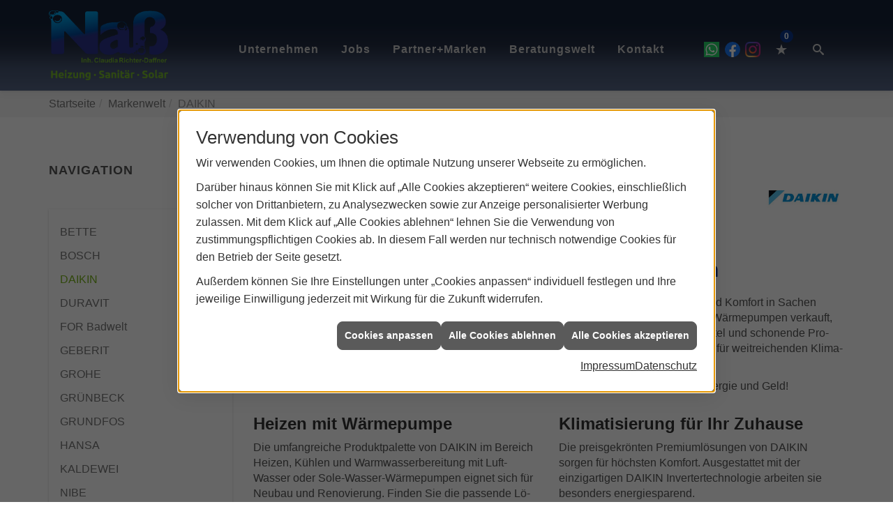

--- FILE ---
content_type: text/html; charset=utf-8
request_url: https://www.nassrichter.de/marke_hersteller_produkte/daikin
body_size: 9069
content:
<!DOCTYPE html><html data-layout-name="layout630" lang="de"><head><title>DAIKIN - Naß</title><meta name="Content-Type" content="text/html;charset=utf-8"/><meta name="description" content="Naß für Sanitär, Heizung, Solar und erneuerbare Energien rund um Kassel"/><meta name="robots" content="index, follow"/><meta name="keywords" content="Sanitär,Heizung,Klima,Kassel,Naß,badezimmer,heizkörper,bad,fußbodenheizung,wärmepumpe,toilette,klimaanlage,Heizung,gasheizung,solar,armaturen,bäder,klimageräte,dusche,klempner,pellets,solaranlage,Sanitär,Ölheizung,solarenergie,wasseraufbereitung,sonnenenergie,zentralheizung,heizkessel,badplanung,energieberatung,regenwassernutzung,brennwert,energie sparen,energiesparen,solarstrom,heizungsanlage,gebäudetechnik,heizen,lüftung,wasserinstallation,energietechnik,lüftungstechnik,sanitärinstallation,heizgeräte,solartechnik,klimatechnik,sanitäranlagen,heizungsbau,heizungstechnik,abwassertechnik,wärmetechnik,solarwärme,sanitaer"/><meta name="revisit-after" content="28 days"/><meta name="google-site-verification" content="jJWkNqfRkSHBy9XdHvrq29dRrrh_RJsmLN2ajJ0vQoc"/><meta name="copyright" content="Naß"/><meta name="company" content="Naß"/><meta name="date" content="2026-01-28"/><meta name="viewport" content="width=device-width, initial-scale=1, minimum-scale=1, user-scalable=yes"/><meta property="og:type" content="website"/><meta property="og:locale" content="de-DE"/><meta property="og:site_name" content="Naß, Claudia Richter-Daffner"/><meta property="og:url" content="https://www.nassrichter.de/marke_hersteller_produkte/daikin"/><meta property="article:published_time" content="2025-10-14T13:46:56"/><meta property="og:image" content="https://www.nassrichter.de/scripts/get.aspx?media=/config/theme/og-image.png"/><meta property="og:image:secure_url" content="https://www.nassrichter.de/scripts/get.aspx?media=/config/theme/og-image.png"/><meta property="og:title" content=" DAIKIN"/><meta property="twitter:title" content=" DAIKIN"/><meta property="twitter:card" content="summary"/><meta property="og:description" content="Naß für Sanitär, Heizung, Solar und erneuerbare Energien rund um Kassel"/><meta property="twitter:description" content="Naß für Sanitär, Heizung, Solar und erneuerbare Energien rund um Kassel"/><link href="https://www.nassrichter.de/scripts/get.aspx?media=/config/theme/apple-touch-icon.png" rel="apple-touch-icon"/><link href="https://www.nassrichter.de/scripts/get.aspx?media=/config/theme/favicon.ico" rel="shortcut icon" type="image/x-icon"/><link href="/scripts/get.aspx?media=/config/theme/css/include.min.css&v=06012026200652" rel="stylesheet" type="text/css"/><script type="application/ld+json">{"@context":"http://schema.org","@type":"LocalBusiness","name":"Naß, Claudia Richter-Daffner","image":"www.nassrichter.de/media/config/theme/logo.png","@id":"www.nassrichter.de","url":"www.nassrichter.de","telephone":"0561 471989","email":"info@nassrichter.de","address":{"@type":"PostalAddress","streetAddress":"Bunsenstraße 200","addressLocality":"Kassel","postalCode":"34127","addressCountry":"DE"},"geo":{"@type":"GeoCoordinates","latitude":"51.3418044","longitude":"9.4820425"},"sameAs":["https://www.facebook.com/profile.php?id=100037905985644","https://www.instagram.com/heizung_sanitaer_nass/","https://api.whatsapp.com/send?phone=49561471989"]}</script></head><body class="body_layout layout_main" data-active-content-q="/marke_hersteller_produkte/daikin" data-active-audience-q="kein" data-is-bot="true"><!-- IP = 20 --><!-- SID = u10e3w2g1ne2ovsanbg3atlz --><!-- ShopID = 10013902 (-303) --><!-- AppMode = offline --><!-- Loc = 1 --><!-- Page generated = 28.01.2026 04:26:02 --><!-- Page rendering = 391 --><!-- Cached = False -->
 <a href="/scripts/kontakt/mail.aspx" rel="nofollow" style="display:none">Kontakt</a> 
<div class="visible-print"></div><nav class="hidden-print" id="mobile_menu"></nav><div id="layout_wrapper"><header class="hidden-print" id="layout_header"><div class="container"><div class="header_wrapper"><div class="header_logo_area"><a class="header_logo" href="/home.aspx" target="_self" rel="noreferrer" title="Zur Startseite"><picture class="responsiveImageQ" title="Naß"><template class="sourceQ" data-src="/media/config/theme/logo.png" data-startwidth="" data-focus-x="0.5" data-focus-y="0.5" data-fancy="false" data-static="true" data-previewcode="500,295,07ffff,0dffff,2fffff,2ee7ff,42ffff,3da3ff,5ec4ff,71a8ff,ffffff,ddfdff,e6fbff,ffffff,ffffff,ffffff,ffffff,ffffff"></template><img src="data:image/svg+xml,%3Csvg%20xmlns%3D%27http%3A%2F%2Fwww.w3.org%2F2000%2Fsvg%27%20width%3D%27500%27%20height%3D%27295%27%20viewBox%3D%270%200%20500%20295%27%3E%3Cdefs%3E%3Cfilter%20id%3D%27blur%27%20width%3D%27200%27%20height%3D%27200%27%3E%3CfeGaussianBlur%20in%3D%27SourceGraphic%27%20stdDeviation%3D%2710%27%2F%3E%3C%2Ffilter%3E%3C%2Fdefs%3E%3Csvg%20viewBox%3D%270%200%20200%20200%27%20preserveAspectRatio%3D%27none%20meet%27%20version%3D%271.1%27%3E%3Cg%20filter%3D%27url(%23blur)%27%3E%3Crect%20x%3D%270%27%20y%3D%270%27%20width%3D%2750px%27%20height%3D%2750px%27%20fill%3D%27%2307ffff%27%2F%3E%3Crect%20x%3D%2750%27%20y%3D%270%27%20width%3D%2750px%27%20height%3D%2750px%27%20fill%3D%27%230dffff%27%2F%3E%3Crect%20x%3D%27100%27%20y%3D%270%27%20width%3D%2750px%27%20height%3D%2750px%27%20fill%3D%27%232fffff%27%2F%3E%3Crect%20x%3D%27150%27%20y%3D%270%27%20width%3D%2750px%27%20height%3D%2750px%27%20fill%3D%27%232ee7ff%27%2F%3E%3Crect%20x%3D%270%27%20y%3D%2750%27%20width%3D%2750px%27%20height%3D%2750px%27%20fill%3D%27%2342ffff%27%2F%3E%3Crect%20x%3D%2750%27%20y%3D%2750%27%20width%3D%2750px%27%20height%3D%2750px%27%20fill%3D%27%233da3ff%27%2F%3E%3Crect%20x%3D%27100%27%20y%3D%2750%27%20width%3D%2750px%27%20height%3D%2750px%27%20fill%3D%27%235ec4ff%27%2F%3E%3Crect%20x%3D%27150%27%20y%3D%2750%27%20width%3D%2750px%27%20height%3D%2750px%27%20fill%3D%27%2371a8ff%27%2F%3E%3Crect%20x%3D%270%27%20y%3D%27100%27%20width%3D%2750px%27%20height%3D%2750px%27%20fill%3D%27%23ffffff%27%2F%3E%3Crect%20x%3D%2750%27%20y%3D%27100%27%20width%3D%2750px%27%20height%3D%2750px%27%20fill%3D%27%23ddfdff%27%2F%3E%3Crect%20x%3D%27100%27%20y%3D%27100%27%20width%3D%2750px%27%20height%3D%2750px%27%20fill%3D%27%23e6fbff%27%2F%3E%3Crect%20x%3D%27150%27%20y%3D%27100%27%20width%3D%2750px%27%20height%3D%2750px%27%20fill%3D%27%23ffffff%27%2F%3E%3Crect%20x%3D%270%27%20y%3D%27150%27%20width%3D%2750px%27%20height%3D%2750px%27%20fill%3D%27%23ffffff%27%2F%3E%3Crect%20x%3D%2750%27%20y%3D%27150%27%20width%3D%2750px%27%20height%3D%2750px%27%20fill%3D%27%23ffffff%27%2F%3E%3Crect%20x%3D%27100%27%20y%3D%27150%27%20width%3D%2750px%27%20height%3D%2750px%27%20fill%3D%27%23ffffff%27%2F%3E%3Crect%20x%3D%27150%27%20y%3D%27150%27%20width%3D%2750px%27%20height%3D%2750px%27%20fill%3D%27%23ffffff%27%2F%3E%3C%2Fg%3E%3C%2Fsvg%3E%3C%2Fsvg%3E" title="Naß" alt="Naß"></picture></a></div><div class="header_contact_area"><div class="header_navigation"><div class="header_contactbar"><div class="header_buttons header_contact"><ul><li class="header_btn_location"><div class="insertsocialmedia"><div class="socialmediaQ socialmediaQ-whatsapp socialmediaQ-default"><a href="https://api.whatsapp.com/send?phone=49561471989" target="_blank" rel="noreferrer"><picture class="responsiveImageQ"><template class="sourceQ" data-src="/content/images/socialmedialogos/whatsapp_q.svg" data-startwidth="" data-fancy="" data-previewcode=""></template><img src="" alt="Ein Whatsapp-Logo"></picture></a></div></div></li><li class="header_btn_location"><div class="insertsocialmedia"><div class="socialmediaQ socialmediaQ-facebook socialmediaQ-default"><a href="https://www.facebook.com/profile.php?id=100037905985644" target="_blank" rel="noreferrer"><picture class="responsiveImageQ"><template class="sourceQ" data-src="/content/images/socialmedialogos/facebook_q.svg" data-startwidth="" data-fancy="" data-previewcode=""></template><img src="" alt="Ein Facebook-Logo"></picture></a></div></div></li><li class="header_btn_location"><div class="insertsocialmedia"><div class="socialmediaQ socialmediaQ-instagram socialmediaQ-default"><a href="https://www.instagram.com/heizung_sanitaer_nass/" target="_blank" rel="noreferrer"><picture class="responsiveImageQ"><template class="sourceQ" data-src="/content/images/socialmedialogos/instagram_q.png" data-startwidth="" data-fancy="" data-previewcode=""></template><img src="" alt="Ein Instagram-Logo"></picture></a></div></div></li><li class="header_btn_location hidden-md hidden-lg"><a class="iconSetQ iconSetQ-location" href="/unternehmen/proweb-advanced/kontakt" target="_self" title="location" data-q-trigger="ieQ.system.window.open" data-q-url="/unternehmen/proweb-advanced/kontakt" data-q-windowname="_self"></a></li><li class="header_btn_phone hidden-md hidden-lg"><a class="iconSetQ iconSetQ-smartphone" href="tel:0561471989" title="Telefon"></a></li><li class="header_btn_mail hidden-md hidden-lg"><a class="iconSetQ iconSetQ-mail" title="E-Mail" data-q-uncrypt="105:110:102:111:64:110:97:115:115:114:105:99:104:116:101:114:46:100:101"></a></li><li class="header_btn_watchlist"><a href="#" title="Ihre Merkliste" data-q-trigger="ieQ.system.window.open" data-q-url="/unternehmen/proweb-advanced/merkliste?hdModus=" data-q-windowname="_self"><span class="iconSetQ iconSetQ-notelist-view"></span><span class="badge" title="Ihre Merkliste" data-q-mlcount="true" data-count="0">0</span></a></li><li class="header_btn_search"><a class="header_search" href="#" target="_self" title="Suche öffnen"><span class="iconSetQ iconSetQ-search"></span></a><div class="header_btn_search_form" id="header_search_form"><form action="/scripts/csearch.aspx" id="csuche" name="csuche" data-q-show-pending-on="submit" method=get enctype=multipart/form-data role="search"    ><div class="input-group"><input class="form-control form-control" aria-label="Webseite durchsuchen"   placeholder="Suche" maxlength="200" title="Ihre Suche" id="suchbgr" name="suchbgr" type="text"/><input class="form-control" aria-label="Webseite durchsuchen"   value="HB" id="SearchSpecs" name="SearchSpecs" type="hidden"/><input class="form-control" aria-label="Webseite durchsuchen"   value="false" id="ShowSpecs" name="ShowSpecs" type="hidden"/><input class="form-control" aria-label="Webseite durchsuchen"   value="5" id="DefCount" name="DefCount" type="hidden"/><input class="form-control" aria-label="Webseite durchsuchen"   value="HB" id="ResOrder" name="ResOrder" type="hidden"/><div class="input-group-btn"><button class="btn btn-primary iconSetQ iconSetQ-search" id="sub" title="Suchen" type="submit"><span class="sr-only">Suchen</span></button></div></div></form></div></li></ul></div></div></div></div><div class="header_navigation_area"><div class="header_navigation"><nav class="header_navbar"><div class="nav_toggle"><a class="header_menu_toggle" href="#mobile_menu" target="_self" title="Navigation öffnen"><span class="bar"></span><span class="bar"></span><span class="bar"></span></a></div><div class="main_menu"><ul><li class="dropdown_item single"><span title="Unternehmen">Unternehmen</span><div class="dropdown_content"><ul role="menu"   data-listing="standard"><li role="none"  ><a role="menuitem"   href="/unternehmen/proweb-advanced/ueber_uns" title="Über uns">Über uns</a></li><li role="none"  ><a role="menuitem"   href="/unternehmen/proweb-advanced/aktuelles" title="Aktuelles">Aktuelles</a></li><li role="none"  ><a role="menuitem"   href="/unternehmen/proweb-advanced/leistungen" title="Leistungen">Leistungen</a></li><li role="none"  ><a role="menuitem"   href="/unternehmen/proweb-advanced/notdienst" title="Notdienst">Notdienst</a></li><li role="none"  ><a role="menuitem"   href="/unternehmen/proweb-advanced/recruiting" title="Jobs">Jobs</a></li><li role="none"  ><a role="menuitem"   href="/unternehmen/proweb-advanced/kontakt" title="Kontakt">Kontakt</a></li><li role="none"  ><a role="menuitem"   href="/unternehmen/proweb-advanced/service" title="Ihre Vorteile im Detail">Ihre Vorteile im Detail</a></li></ul></div></li><li><a href="/unternehmen/proweb-advanced/recruiting" target="_self" rel="noreferrer" title="Jobs + Karriere">Jobs</a></li><li><a href="/marke_hersteller_produkte" target="_self" rel="noreferrer" title="Partner+Marken">Partner+Marken</a></li><li class="dropdown_item multi"><span title="Beratungswelt">Beratungswelt</span><div class="dropdown_content"><div class="tabQ panel-group dropdown_tabs" data-showonstart=""><ul class="nav nav-tabs" role="tablist"></ul><div class="tab-content"><div class="tabItemQ tab-pane" data-headline="Haustechnik" role="tabpanel"><ul class="menuFirstLevel"><li><a href="/proweb" target="_self" rel="noreferrer" title="Beratungswelt Privat" data-zielgruppe="privat">Privat</a><ul role="menu"   data-listing="standard" data-zielgruppe="privat"><li role="none"  ><a role="menuitem"   href="/proweb/anwendungen" title="Tools + Rechner">Tools + Rechner</a></li><li role="none"  ><a role="menuitem"   href="/proweb/leck_ortung-rohrreinigung" title="Wasserschäden & Rohrprobleme">Wasserschäden & Rohrprobleme</a></li><li role="none"  ><a role="menuitem"   href="/proweb/bad" title="Badezimmer">Badezimmer</a></li><li role="none"  ><a role="menuitem"   href="/proweb/heizung" title="Heizungen & Heizsysteme">Heizungen & Heizsysteme</a></li><li role="none"  ><a role="menuitem"   href="/proweb/waermepumpe" title="Wärmepumpen">Wärmepumpen</a></li><li role="none"  ><a role="menuitem"   href="/proweb/wasser" title="Trink-, Regen- und Abwasser">Trink-, Regen- und Abwasser</a></li><li role="none"  ><a role="menuitem"   href="/proweb/produkte-fuer-die-kueche" title="Produkte für die Küche">Produkte für die Küche</a></li><li role="none"  ><a role="menuitem"   href="/proweb/foerdermittel" title="Förderungen + Zuschüsse">Förderungen + Zuschüsse</a></li><li role="none"  ><a role="menuitem"   href="/proweb/news" title="Aktuelle Themen">Aktuelle Themen</a></li></ul></li></ul></div></div></div><div class="clearfix"></div></div></li><li><a href="/unternehmen/proweb-advanced/kontakt" target="_self" rel="noreferrer" title="Kontakt">Kontakt</a></li></ul><div class="clearfix"></div></div></nav></div></div></div></div></header><div id="layout_boxed_wrapper"><nav class="hidden-print" id="layout_breadcrumb"><div class="container"><ol class="breadcrumb"><li><a href="https://www.nassrichter.de" rel="noreferrer">Startseite</a></li><li><a href="/marke_hersteller_produkte" rel="noreferrer">Markenwelt</a></li><li class="active" aria-current="page"  >DAIKIN</li></ol></div></nav><main id="layout_main"><div class="container"><div class="row"><div class="hidden-xs hidden-sm hidden-print col-xs-12 col-sm-12 col-md-3 col-lg-3"><aside id="layout_sidebar"><span class="sidebar_title">Navigation</span><ul class="sidebar_menu" role="menu"   data-listing="standard"><li role="none"  ><a role="menuitem"   href="/marke_hersteller_produkte/bette" title="BETTE">BETTE</a></li><li role="none"  ><a role="menuitem"   href="/marke_hersteller_produkte/bosch_thermotechnik" title="BOSCH">BOSCH</a></li><li role="none"  ><a role="menuitem"   href="/marke_hersteller_produkte/daikin" title="DAIKIN">DAIKIN</a></li><li role="none"  ><a role="menuitem"   href="/marke_hersteller_produkte/duravit" title="DURAVIT">DURAVIT</a></li><li role="none"  ><a role="menuitem"   href="/marke_hersteller_produkte/for" title="FOR Badwelt">FOR Badwelt</a></li><li role="none"  ><a role="menuitem"   href="/marke_hersteller_produkte/geberit" title="GEBERIT">GEBERIT</a></li><li role="none"  ><a role="menuitem"   href="/marke_hersteller_produkte/grohe" title="GROHE">GROHE</a></li><li role="none"  ><a role="menuitem"   href="/marke_hersteller_produkte/gruenbeck" title="GRÜNBECK">GRÜNBECK</a></li><li role="none"  ><a role="menuitem"   href="/marke_hersteller_produkte/grundfos" title="GRUNDFOS">GRUNDFOS</a></li><li role="none"  ><a role="menuitem"   href="/marke_hersteller_produkte/hansa" title="HANSA">HANSA</a></li><li role="none"  ><a role="menuitem"   href="/marke_hersteller_produkte/kaldewei" title="KALDEWEI">KALDEWEI</a></li><li role="none"  ><a role="menuitem"   href="/marke_hersteller_produkte/nibe" title="NIBE">NIBE</a></li><li role="none"  ><a role="menuitem"   href="/marke_hersteller_produkte/oventrop" title="OVENTROP">OVENTROP</a></li><li role="none"  ><a role="menuitem"   href="/marke_hersteller_produkte/richter-frenzel" title="RICHTER+FRENZEL">RICHTER+FRENZEL</a></li><li role="none"  ><a role="menuitem"   href="/marke_hersteller_produkte/stiebel_eltron" title="STIEBEL ELTRON">STIEBEL ELTRON</a></li><li role="none"  ><a role="menuitem"   href="/marke_hersteller_produkte/tece" title="TECE">TECE</a></li><li role="none"  ><a role="menuitem"   href="/marke_hersteller_produkte/veo" title="VÉO">VÉO</a></li><li role="none"  ><a role="menuitem"   href="/marke_hersteller_produkte/viega" title="VIEGA">VIEGA</a></li><li role="none"  ><a role="menuitem"   href="/marke_hersteller_produkte/zehnder" title="ZEHNDER">ZEHNDER</a></li></ul></aside></div><div class="main-content-col-print col-xs-12 col-sm-12 col-md-9 col-lg-9"><section id="layout_content"><div class="pull-right layout_aktionsleiste hidden-print"></div><div class="clearfix"></div>

<article><header><div class="row contentWidthQ"><div class="containerQ"><div class="col-xs-12 col-sm-10 col-md-10 col-lg-10"><h1>DAIKIN</h1><p class="lead">Wir von Naß sind Ihr <strong>DAIKIN-Partner</strong> in Kassel</p></div><div class="col-xs-12 col-sm-2 col-md-2 col-lg-2"><picture class="responsiveImageQ"><template class="sourceQ" data-src="/media/de/_cpool/shk/_logos/daikin-logo.jpg" data-startwidth="" data-focus-x="0.5" data-focus-y="0.5" data-fancy="false" data-static="true" data-width="150" data-previewcode=""></template><img src="" alt="Daikin Logo"></picture></div></div></div></header><div class="spacerQ" aria-hidden="true"  ></div><section><div class="row contentWidthQ"><div class="containerQ"><div class="col-xs-12 col-sm-12 col-md-12 col-lg-12"><h2>DAIKIN – Die erste Wahl für Heizen und Kühlen</h2><p class="marginQ-top">Mit hochwertigen Tech­no­logien bietet <strong>DAIKIN</strong> schon seit mehr als 90 Jahren Be­hag­lich­keit und Kom­fort in Sachen Heizen und Kühlen. Der Welt­markt­führer im Bereich Klima­technik, der in Euro­pa die meisten Wärme­pum­pen verkauft, setzt dabei kom­pro­miss­los auf Nach­haltig­keit. Energie­effiziente Pro­dukte, alterna­tive Kälte­mittel und scho­nende Pro­duktions­pro­zesse sind der Kern einer be­wussten Um­welt-Stra­tegie und ein klares Be­kennt­nis für weit­rei­chen­den Klima­schutz bei höchster Qua­lität.</p><p>Gestalten Sie Ihr Wunsch-Raum­klima und sparen Sie mit energie­effi­zienten Techno­logien Energie und Geld!</p></div></div></div><div class="spacerQ" aria-hidden="true"  ></div><div class="row contentWidthQ"><div class="containerQ"><div class="col-xs-12 col-sm-6 col-md-6 col-lg-6"><h3>Heizen mit Wärme­pumpe</h3><p>Die um­fang­reiche Produkt­palette von DAIKIN im Bereich Hei­zen, Küh­len und Warm­wasser­berei­tung mit Luft-Wasser oder Sole-Wasser-Wärme­pum­pen eignet sich für Neu­bau und Reno­vierung. Finden Sie die passen­de Lö­sung für Ihre Anwendung.</p></div><div class="col-xs-12 col-sm-6 col-md-6 col-lg-6"><h3>Klimatisierung für Ihr Zuhause</h3><p>Die preis­ge­krönten Pre­mium­lösun­gen von DAIKIN sorgen für höchsten Komfort. Ausgestattet mit der einzigartigen DAIKIN Invertertechnologie arbeiten sie besonders energiesparend.</p></div></div></div></section><div class="spacerQ" aria-hidden="true"  ></div><section id="anker_01"><div class="row contentWidthQ"><div class="containerQ"><div class="col-xs-12 col-sm-12 col-md-12 col-lg-12"><h2>Inno­vative Techno­logien von DAIKIN stei­gern die Lebens­qualität</h2></div><div class="col-xs-12 col-sm-6 col-md-6 col-lg-6"><h3>Wärme­pumpen<br></h3><picture class="responsiveImageQ pull-right marginQ-left marginQ-bottom"><template class="sourceQ" data-src="/media/de/marke_hersteller_produkte/daikin/waermepumpen-altherma_400x400.jpg" data-startwidth="0" data-focus-x="0.5" data-focus-y="0.5" data-fancy="false" data-previewcode="400,400,efefef,d2d2d2,c3c3c3,c5c5c5,c4c4c5,c3c3c4,cbcbcb,cccccc,818181,afafb0,e8e8e8,ebebeb,c0c0c0,d5d5d5,f6f6f6,f7f7f7"></template><template class="sourceQ" data-src="/media/de/marke_hersteller_produkte/daikin/waermepumpen-altherma_400x400.jpg" data-startwidth="400" data-focus-x="0.5" data-focus-y="0.5" data-fancy="false" data-static="true" data-width="50%" data-previewcode="400,400,efefef,d2d2d2,c3c3c3,c5c5c5,c4c4c5,c3c3c4,cbcbcb,cccccc,818181,afafb0,e8e8e8,ebebeb,c0c0c0,d5d5d5,f6f6f6,f7f7f7"></template><img src="" alt="Vier verschiedene Wärmepumpen der Marke DAIKIN."></picture><p>Wärme­pumpen von DAIKIN stehen für mo­der­nes und effi­zien­tes Hei­zen mit ei­nem ho­hen Maß an rege­ne­ra­tiver Wär­me­er­zeu­gung. <br></p></div><div class="col-xs-12 col-sm-6 col-md-6 col-lg-6"><h3>Inverter­tech­nologie<br></h3><picture class="responsiveImageQ pull-right marginQ-left marginQ-bottom"><template class="sourceQ" data-src="/media/de/marke_hersteller_produkte/daikin/altherma-3-h-ht-aussengeraet.jpg" data-startwidth="0" data-focus-x="0.5" data-focus-y="0.5" data-fancy="false" data-previewcode="400,400,ececed,bfc0c1,bbbebf,edeeef,bdbebf,3c4043,50575a,d4d7d8,cececf,676a6d,717679,dcdedf,f9f9f9,e8e9e9,e4e5e5,f8f8f8"></template><template class="sourceQ" data-src="/media/de/marke_hersteller_produkte/daikin/altherma-3-h-ht-aussengeraet.jpg" data-startwidth="400" data-focus-x="0.5" data-focus-y="0.5" data-fancy="false" data-static="true" data-width="50%" data-previewcode="400,400,ececed,bfc0c1,bbbebf,edeeef,bdbebf,3c4043,50575a,d4d7d8,cececf,676a6d,717679,dcdedf,f9f9f9,e8e9e9,e4e5e5,f8f8f8"></template><img src="" alt="Ein modernes Außengerät einer Wärmepumpe der Marke DAIKIN."></picture><p>Alle DAIKIN Wärmepumpen sind mit Inverter-Technolgie ausgestattet und dadurch besonders energieeffizient.</p></div><div class="clearfix"></div><div class="col-xs-12 col-sm-6 col-md-6 col-lg-6"><h3>Bluevolution<br></h3><picture class="responsiveImageQ pull-left marginQ-right marginQ-bottom"><template class="sourceQ" data-src="/media/de/marke_hersteller_produkte/daikin/small-inverter_400x400.jpg" data-startwidth="0" data-focus-x="0.5" data-focus-y="0.5" data-fancy="false" data-previewcode="400,400,f6f6f6,efefef,f5f5f5,fcfcfc,c8c8c8,a9a8a9,b8b8b7,e0e0df,dbdbdb,c8c8c8,bebebe,d7d7d6,fefefe,fdfdfd,f9f9f9,f9f9f9"></template><template class="sourceQ" data-src="/media/de/marke_hersteller_produkte/daikin/small-inverter_400x400.jpg" data-startwidth="400" data-focus-x="0.5" data-focus-y="0.5" data-fancy="false" data-static="true" data-width="50%" data-previewcode="400,400,f6f6f6,efefef,f5f5f5,fcfcfc,c8c8c8,a9a8a9,b8b8b7,e0e0df,dbdbdb,c8c8c8,bebebe,d7d7d6,fefefe,fdfdfd,f9f9f9,f9f9f9"></template><img src="" alt="Drei verschieden große Außengeräte von Wärmepumpen der Marke DAIKIN."></picture><p>Das um­welt­freund­liche Kälte­mittel R-32 kommt be­reits seit 2013 in Luft-Luft-Wärme­pum­pen zum Ein­satz und wird per­ma­nent weiter­ent­wickelt.</p></div><div class="col-xs-12 col-sm-6 col-md-6 col-lg-6"><h3>Flash Streamer Technologie</h3><picture class="responsiveImageQ marginQ-bottom pull-left marginQ-right"><template class="sourceQ" data-src="/media/de/marke_hersteller_produkte/daikin/emura-flash-streamer_400x400.jpg" data-startwidth="0" data-focus-x="0.5" data-focus-y="0.5" data-fancy="false" data-previewcode="400,400,dddedf,d6d7d8,eaebeb,f9fafa,cbccce,989a9b,bcbdbd,e8e8e8,d2d4d5,959899,adaeae,e2e3e2,e2e3e4,a4a6a7,aaacac,e2e2e2"></template><template class="sourceQ" data-src="/media/de/marke_hersteller_produkte/daikin/emura-flash-streamer_400x400.jpg" data-startwidth="400" data-focus-x="0.5" data-focus-y="0.5" data-fancy="false" data-static="true" data-width="50%" data-previewcode="400,400,dddedf,d6d7d8,eaebeb,f9fafa,cbccce,989a9b,bcbdbd,e8e8e8,d2d4d5,959899,adaeae,e2e3e2,e2e3e4,a4a6a7,aaacac,e2e2e2"></template><img src="" alt="Moderner, weißer Luftreiniger der Marke DAIKIN."></picture><p>Die von DAIKIN ent­wickel­te Streamer-Tech­no­lo­gie ist eine inno­vative Luft­reini­gungs­tech­no­lo­gie mit deut­lich höhe­rer Zer­set­zungs­fähig­keit von Schad­stoffen als bei her­kömm­li­chen Tech­niken.</p></div></div></div></section></article><div class="insertcontent"><div class="creatorreferenceconsultingworld"><p class="marginQ-top"><strong>HINWEIS:</strong> Verantwortlich für den Inhalt dieser Seite ist die ieQ-systems SHK GmbH &amp; Co. KG</p></div></div>

</section></div></div></div></main></div><footer class="hidden-print" id="layout_footer"><section id="brand-belt"><div class="container"><div class="row contentWidthQ"><div class="containerQ"><div class="brand-card col-xs-12 col-sm-4 col-md-3 col-lg-3"><a href="https://baunetzwerk-nordhessen.de/" target="_blank" rel="noreferrer" title="Baunetzwerk Nordhessen"><picture class="responsiveImageQ" title="Partner"><template class="sourceQ" data-src="/media/config/theme/media/baunetzwerk.jpg" data-startwidth="" data-focus-x="0.5" data-focus-y="0.5" data-fancy="true" data-previewcode=""></template><img src="" title="Partner" alt="Partner"></picture></a></div><div class="brand-card col-xs-12 col-sm-4 col-md-3 col-lg-3"><a href="https://klimaschutz-einfach.de/" target="_blank" rel="noreferrer" title="Klimaschutz Einfach"><picture class="responsiveImageQ" title="Partner"><template class="sourceQ" data-src="/media/config/theme/media/partner-ke.jpg" data-startwidth="" data-focus-x="0.5" data-focus-y="0.5" data-fancy="true" data-previewcode=""></template><img src="" title="Partner" alt="Partner"></picture></a></div><div class="brand-card col-xs-12 col-sm-4 col-md-3 col-lg-3"><a href="https://www.bosch.de/" target="_blank" rel="noreferrer" title="Bosch"><picture class="responsiveImageQ" title="Partner"><template class="sourceQ" data-src="/media/config/theme/media/bosch-premium.jpg" data-startwidth="" data-focus-x="0.5" data-focus-y="0.5" data-fancy="true" data-previewcode=""></template><img src="" title="Partner" alt="Partner"></picture></a></div><div class="brand-card col-xs-12 col-sm-4 col-md-3 col-lg-3"><a href="https://bni.de/de/index" target="_blank" rel="noreferrer" title="BNI"><picture class="responsiveImageQ" title="Partner"><template class="sourceQ" data-src="/media/config/theme/media/bni.jpg" data-startwidth="" data-focus-x="0.5" data-focus-y="0.5" data-fancy="true" data-previewcode=""></template><img src="" title="Partner" alt="Partner"></picture></a></div><div class="brand-card col-xs-12 col-sm-4 col-md-3 col-lg-3"><a href="https://www.ihrplusinstallateur.de/serviceversprechen" target="_blank" rel="noreferrer" title="IhrPlusInstallateur"><picture class="responsiveImageQ" title="Partner"><template class="sourceQ" data-src="/media/config/theme/media/ipi_logo.jpg" data-startwidth="" data-focus-x="0.5" data-focus-y="0.5" data-fancy="true" data-previewcode=""></template><img src="" title="Partner" alt="Partner"></picture></a></div><div class="brand-card col-xs-12 col-sm-4 col-md-3 col-lg-3"><a href="/media/config/theme/layout/include/footer/2025-04-09_zertifikat_nass,_claudia_richter-daffner.pdf" target="_blank" rel="noreferrer" title="IhrPlusInstallateur"><picture class="responsiveImageQ" title="Wir sind Hipe Award Gewinner 2025"><template class="sourceQ" data-src="/media/config/theme/layout/include/footer/hipe-award-pruefsiegel_2025.jpg" data-startwidth="" data-focus-x="0.5" data-focus-y="0.5" data-fancy="true" data-previewcode=""></template><img src="" title="Wir sind Hipe Award Gewinner 2025" alt="Hipe Award Prüfsiegel"></picture></a></div><div class="brand-card col-xs-12 col-sm-4 col-md-3 col-lg-3"><picture class="responsiveImageQ" title="Topas Top-Ausbildungsstelle"><template class="sourceQ" data-src="/media/config/theme/layout/include/footer/logo_topas.jpg" data-startwidth="" data-focus-x="0.5" data-focus-y="0.5" data-fancy="true" data-previewcode=""></template><img src="" title="Topas Top-Ausbildungsstelle" alt="Text: Voll in die Zukunft, Topas Top-Ausbildungsstelle"></picture></div></div></div></div></section><div class="layout_footer_top"><div class="container"><div class="row"><div class="col-xs-12 col-sm-4 col-md-4 col-lg-4"><div class="footer_about footer-card"><h3 class="footer_title">Telefon</h3><div class="insertfirmendaten" data-trennzeichen=""><span class="insertfirmendaten_value"><a href="tel:0561471989" title="0561 471989">0561 471989</a></span></div></div></div><div class="col-xs-12 col-sm-4 col-md-4 col-lg-4"><div class="footer_navigation footer-card"><h3 class="footer_title">E-Mail</h3><div class="insertfirmendaten" data-trennzeichen=""><span class="insertfirmendaten_value"><a title="E-Mail" data-q-trigger="ieQ.system.helper.uncrypt" data-q-uncrypt="105:110:102:111:64:110:97:115:115:114:105:99:104:116:101:114:46:100:101">doraif.shninecrset@</a></span></div></div></div><div class="col-xs-12 col-sm-4 col-md-4 col-lg-4"><div class="footer_contact footer-card"><h3 class="footer_title">Anschrift</h3><address class="footer_address"><div class="insertfirmendaten" data-trennzeichen="umbruch"><div class="insertfirmendaten_item insertfirmendaten_street"><span class="insertfirmendaten_value">Bunsenstraße 200</span></div><div class="insertfirmendaten_item insertfirmendaten_postalcity"><span class="insertfirmendaten_value">34127 Kassel</span></div></div></address></div></div></div></div></div><div class="layout_footer_bottom"><div class="container"><nav class="clearfix"><ul class="list-inline"><li><a href="/home.aspx" rel="noreferrer" title="Mehr erfahren"><small>Home</small></a></li><li><a href="/recht/impressum" rel="noreferrer" title="Mehr erfahren"><small>Impressum</small></a></li><li><a href="/unternehmen/proweb-advanced/kontakt" rel="noreferrer" title="Mehr erfahren"><small>Kontakt</small></a></li><li><a href="/recht/datenschutz" rel="noreferrer" title="Mehr erfahren"><small>Datenschutz</small></a></li><li><a href="/sitemap" rel="noreferrer" title="Mehr erfahren"><small>Sitemap</small></a></li><li><a href="javascript:ieQ.cookie.showManager('md')" rel="noreferrer" title="Mehr erfahren"><small>Verwaltung der Cookies</small></a></li></ul><div class="pull-left false_footnote"><small>© 28.01.2026 Naß, Claudia Richter-Daffner</small></div></nav></div></div></footer></div><script src="/scripts/get.aspx?media=/config/theme/js/include.min.js&v=27012026182240" type="text/javascript"></script></body></html>

--- FILE ---
content_type: text/html; charset=utf-8
request_url: https://www.nassrichter.de/scripts/getieqcmsdata.aspx?function=InsertContent&lpath=true&mode=html&param=fqname=/config/theme/layout/include/mobilemenue/navbar;wrapperclass=false
body_size: 262
content:
<a class="iconSetQ iconSetQ-smartphone" href="tel:0561471989" title="Telefon"></a><a class="iconSetQ iconSetQ-mail" title="E-Mail" data-q-uncrypt="105:110:102:111:64:110:97:115:115:114:105:99:104:116:101:114:46:100:101"></a><a href="#" title="Ihre Merkliste" data-q-trigger="ieQ.system.window.open" data-q-url="/unternehmen/proweb-advanced/merkliste?hdModus=" data-q-windowname="_self"><span class="iconSetQ iconSetQ-notelist-view"></span><span class="badge" title="Ihre Merkliste" data-q-mlcount="true" data-count="0">0</span></a>

--- FILE ---
content_type: image/svg+xml
request_url: https://www.nassrichter.de/content/images/socialmedialogos/whatsapp_q.svg
body_size: 1324
content:
<svg xmlns="http://www.w3.org/2000/svg" viewBox="0 0 1024 1024" width="256" height="256"><defs><style>.cls-1{fill:#25d366;}.cls-2{fill:#fff;fill-rule:evenodd;}</style></defs><g id="background"><rect id="background-2" data-name="background" class="cls-1" width="1024" height="1024" rx="17.4" ry="17.4"/></g><g id="WhatsApp_Logo" data-name="WhatsApp Logo"><g id="WA_Logo" data-name="WA Logo"><path class="cls-2" d="M795.54,229.32C720.34,154,620.33,112.54,513.77,112.5c-219.55,0-398.24,178.68-398.33,398.3a397.61,397.61,0,0,0,53.17,199.14L112.1,916.35,323.26,861a398,398,0,0,0,190.35,48.48h.16c219.53,0,398.24-178.7,398.32-398.32C912.14,404.68,870.75,304.61,795.54,229.32ZM513.77,842.17h-.13A330.57,330.57,0,0,1,345.13,796L333,788.84l-125.3,32.87,33.45-122.17L233.31,687a330.28,330.28,0,0,1-50.62-176.19c.07-182.54,148.59-331,331.21-331A331.13,331.13,0,0,1,844.85,511.09C844.77,693.64,696.25,842.17,513.77,842.17Zm181.6-248c-10-5-58.88-29.06-68-32.38s-15.76-5-22.39,5-25.71,32.38-31.52,39-11.61,7.47-21.56,2.49-42-15.49-80-49.4c-29.59-26.39-49.56-59-55.37-68.95s-.62-15.35,4.36-20.31c4.48-4.46,10-11.63,14.93-17.44s6.63-10,10-16.6,1.66-12.46-.83-17.44-22.39-54-30.69-73.9c-8.08-19.4-16.28-16.78-22.39-17.09-5.8-.29-12.44-.35-19.08-.35s-17.42,2.49-26.54,12.45-34.83,34-34.83,83S347,518.65,352,525.29,422.2,632.47,522,675.58a571.71,571.71,0,0,0,56.74,21c23.84,7.58,45.54,6.51,62.69,3.94,19.12-2.86,58.89-24.08,67.18-47.32s8.29-43.18,5.8-47.33S705.33,599.19,695.37,594.21Z"/></g></g></svg>